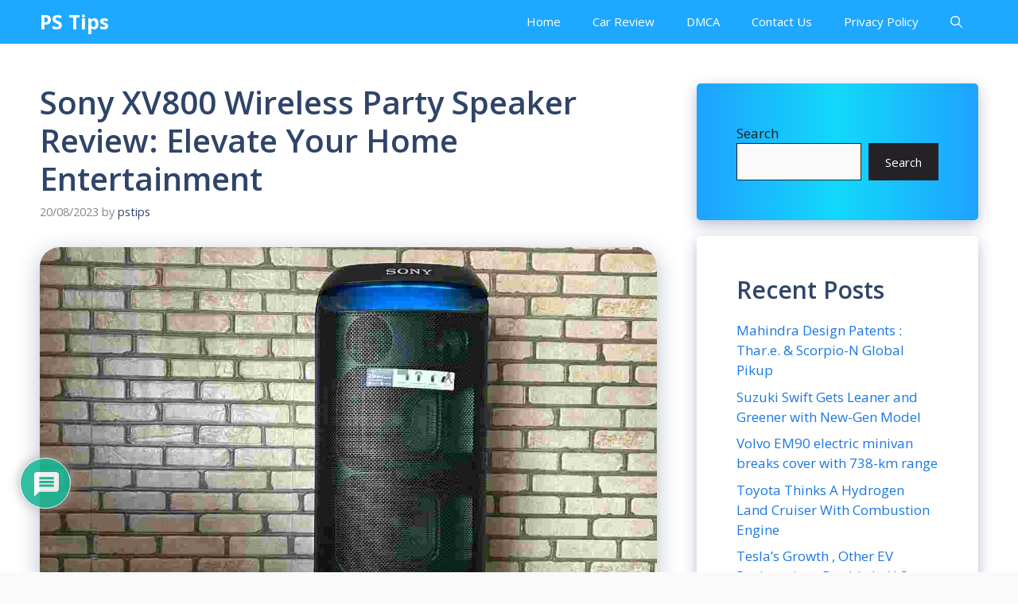

--- FILE ---
content_type: text/html; charset=utf-8
request_url: https://www.google.com/recaptcha/api2/aframe
body_size: 265
content:
<!DOCTYPE HTML><html><head><meta http-equiv="content-type" content="text/html; charset=UTF-8"></head><body><script nonce="iT8NFiYfpenO-sxgXmOIIg">/** Anti-fraud and anti-abuse applications only. See google.com/recaptcha */ try{var clients={'sodar':'https://pagead2.googlesyndication.com/pagead/sodar?'};window.addEventListener("message",function(a){try{if(a.source===window.parent){var b=JSON.parse(a.data);var c=clients[b['id']];if(c){var d=document.createElement('img');d.src=c+b['params']+'&rc='+(localStorage.getItem("rc::a")?sessionStorage.getItem("rc::b"):"");window.document.body.appendChild(d);sessionStorage.setItem("rc::e",parseInt(sessionStorage.getItem("rc::e")||0)+1);localStorage.setItem("rc::h",'1769632272993');}}}catch(b){}});window.parent.postMessage("_grecaptcha_ready", "*");}catch(b){}</script></body></html>